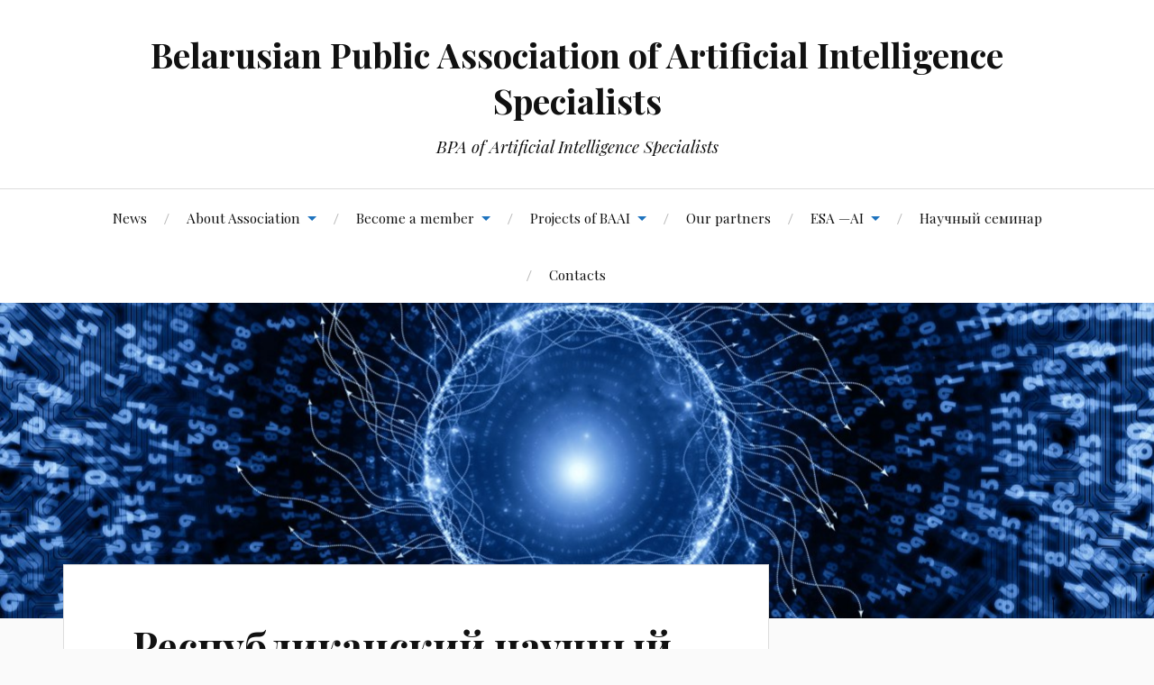

--- FILE ---
content_type: text/html; charset=UTF-8
request_url: http://baai.org.by/en/%D1%80%D0%B5%D1%81%D0%BF%D1%83%D0%B1%D0%BB%D0%B8%D0%BA%D0%B0%D0%BD%D1%81%D0%BA%D0%B8%D0%B9-%D0%BD%D0%B0%D1%83%D1%87%D0%BD%D1%8B%D0%B9-%D1%81%D0%B5%D0%BC%D0%B8%D0%BD%D0%B0%D1%80-3/
body_size: 9505
content:
<!DOCTYPE html>

<html class="no-js" lang="en-US">

	<head profile="http://gmpg.org/xfn/11">

		<meta http-equiv="Content-Type" content="text/html; charset=UTF-8" />
		<meta name="viewport" content="width=device-width, initial-scale=1.0, maximum-scale=1.0, user-scalable=no" >

		<title>Республиканский научный семинар &#8211; Belarusian Public Association of Artificial Intelligence Specialists</title>
<meta name='robots' content='max-image-preview:large' />
<script>document.documentElement.className = document.documentElement.className.replace("no-js","js");</script>
<link rel='dns-prefetch' href='//s.w.org' />
<link rel="alternate" type="application/rss+xml" title="Belarusian Public Association of Artificial Intelligence Specialists &raquo; Feed" href="http://baai.org.by/en/feed/" />
<link rel="alternate" type="application/rss+xml" title="Belarusian Public Association of Artificial Intelligence Specialists &raquo; Comments Feed" href="http://baai.org.by/en/comments/feed/" />
<link rel="alternate" type="application/rss+xml" title="Belarusian Public Association of Artificial Intelligence Specialists &raquo; Республиканский научный семинар Comments Feed" href="http://baai.org.by/en/%d1%80%d0%b5%d1%81%d0%bf%d1%83%d0%b1%d0%bb%d0%b8%d0%ba%d0%b0%d0%bd%d1%81%d0%ba%d0%b8%d0%b9-%d0%bd%d0%b0%d1%83%d1%87%d0%bd%d1%8b%d0%b9-%d1%81%d0%b5%d0%bc%d0%b8%d0%bd%d0%b0%d1%80-3/feed/" />
<script type="text/javascript">
window._wpemojiSettings = {"baseUrl":"https:\/\/s.w.org\/images\/core\/emoji\/13.1.0\/72x72\/","ext":".png","svgUrl":"https:\/\/s.w.org\/images\/core\/emoji\/13.1.0\/svg\/","svgExt":".svg","source":{"concatemoji":"http:\/\/baai.org.by\/wp-includes\/js\/wp-emoji-release.min.js?ver=5.9.12"}};
/*! This file is auto-generated */
!function(e,a,t){var n,r,o,i=a.createElement("canvas"),p=i.getContext&&i.getContext("2d");function s(e,t){var a=String.fromCharCode;p.clearRect(0,0,i.width,i.height),p.fillText(a.apply(this,e),0,0);e=i.toDataURL();return p.clearRect(0,0,i.width,i.height),p.fillText(a.apply(this,t),0,0),e===i.toDataURL()}function c(e){var t=a.createElement("script");t.src=e,t.defer=t.type="text/javascript",a.getElementsByTagName("head")[0].appendChild(t)}for(o=Array("flag","emoji"),t.supports={everything:!0,everythingExceptFlag:!0},r=0;r<o.length;r++)t.supports[o[r]]=function(e){if(!p||!p.fillText)return!1;switch(p.textBaseline="top",p.font="600 32px Arial",e){case"flag":return s([127987,65039,8205,9895,65039],[127987,65039,8203,9895,65039])?!1:!s([55356,56826,55356,56819],[55356,56826,8203,55356,56819])&&!s([55356,57332,56128,56423,56128,56418,56128,56421,56128,56430,56128,56423,56128,56447],[55356,57332,8203,56128,56423,8203,56128,56418,8203,56128,56421,8203,56128,56430,8203,56128,56423,8203,56128,56447]);case"emoji":return!s([10084,65039,8205,55357,56613],[10084,65039,8203,55357,56613])}return!1}(o[r]),t.supports.everything=t.supports.everything&&t.supports[o[r]],"flag"!==o[r]&&(t.supports.everythingExceptFlag=t.supports.everythingExceptFlag&&t.supports[o[r]]);t.supports.everythingExceptFlag=t.supports.everythingExceptFlag&&!t.supports.flag,t.DOMReady=!1,t.readyCallback=function(){t.DOMReady=!0},t.supports.everything||(n=function(){t.readyCallback()},a.addEventListener?(a.addEventListener("DOMContentLoaded",n,!1),e.addEventListener("load",n,!1)):(e.attachEvent("onload",n),a.attachEvent("onreadystatechange",function(){"complete"===a.readyState&&t.readyCallback()})),(n=t.source||{}).concatemoji?c(n.concatemoji):n.wpemoji&&n.twemoji&&(c(n.twemoji),c(n.wpemoji)))}(window,document,window._wpemojiSettings);
</script>
<style type="text/css">
img.wp-smiley,
img.emoji {
	display: inline !important;
	border: none !important;
	box-shadow: none !important;
	height: 1em !important;
	width: 1em !important;
	margin: 0 0.07em !important;
	vertical-align: -0.1em !important;
	background: none !important;
	padding: 0 !important;
}
</style>
	<link rel='stylesheet' id='wp-block-library-css'  href='http://baai.org.by/wp-includes/css/dist/block-library/style.min.css?ver=5.9.12' type='text/css' media='all' />
<style id='global-styles-inline-css' type='text/css'>
body{--wp--preset--color--black: #111;--wp--preset--color--cyan-bluish-gray: #abb8c3;--wp--preset--color--white: #fff;--wp--preset--color--pale-pink: #f78da7;--wp--preset--color--vivid-red: #cf2e2e;--wp--preset--color--luminous-vivid-orange: #ff6900;--wp--preset--color--luminous-vivid-amber: #fcb900;--wp--preset--color--light-green-cyan: #7bdcb5;--wp--preset--color--vivid-green-cyan: #00d084;--wp--preset--color--pale-cyan-blue: #8ed1fc;--wp--preset--color--vivid-cyan-blue: #0693e3;--wp--preset--color--vivid-purple: #9b51e0;--wp--preset--color--accent: #1e73be;--wp--preset--color--dark-gray: #333;--wp--preset--color--medium-gray: #555;--wp--preset--color--light-gray: #777;--wp--preset--gradient--vivid-cyan-blue-to-vivid-purple: linear-gradient(135deg,rgba(6,147,227,1) 0%,rgb(155,81,224) 100%);--wp--preset--gradient--light-green-cyan-to-vivid-green-cyan: linear-gradient(135deg,rgb(122,220,180) 0%,rgb(0,208,130) 100%);--wp--preset--gradient--luminous-vivid-amber-to-luminous-vivid-orange: linear-gradient(135deg,rgba(252,185,0,1) 0%,rgba(255,105,0,1) 100%);--wp--preset--gradient--luminous-vivid-orange-to-vivid-red: linear-gradient(135deg,rgba(255,105,0,1) 0%,rgb(207,46,46) 100%);--wp--preset--gradient--very-light-gray-to-cyan-bluish-gray: linear-gradient(135deg,rgb(238,238,238) 0%,rgb(169,184,195) 100%);--wp--preset--gradient--cool-to-warm-spectrum: linear-gradient(135deg,rgb(74,234,220) 0%,rgb(151,120,209) 20%,rgb(207,42,186) 40%,rgb(238,44,130) 60%,rgb(251,105,98) 80%,rgb(254,248,76) 100%);--wp--preset--gradient--blush-light-purple: linear-gradient(135deg,rgb(255,206,236) 0%,rgb(152,150,240) 100%);--wp--preset--gradient--blush-bordeaux: linear-gradient(135deg,rgb(254,205,165) 0%,rgb(254,45,45) 50%,rgb(107,0,62) 100%);--wp--preset--gradient--luminous-dusk: linear-gradient(135deg,rgb(255,203,112) 0%,rgb(199,81,192) 50%,rgb(65,88,208) 100%);--wp--preset--gradient--pale-ocean: linear-gradient(135deg,rgb(255,245,203) 0%,rgb(182,227,212) 50%,rgb(51,167,181) 100%);--wp--preset--gradient--electric-grass: linear-gradient(135deg,rgb(202,248,128) 0%,rgb(113,206,126) 100%);--wp--preset--gradient--midnight: linear-gradient(135deg,rgb(2,3,129) 0%,rgb(40,116,252) 100%);--wp--preset--duotone--dark-grayscale: url('#wp-duotone-dark-grayscale');--wp--preset--duotone--grayscale: url('#wp-duotone-grayscale');--wp--preset--duotone--purple-yellow: url('#wp-duotone-purple-yellow');--wp--preset--duotone--blue-red: url('#wp-duotone-blue-red');--wp--preset--duotone--midnight: url('#wp-duotone-midnight');--wp--preset--duotone--magenta-yellow: url('#wp-duotone-magenta-yellow');--wp--preset--duotone--purple-green: url('#wp-duotone-purple-green');--wp--preset--duotone--blue-orange: url('#wp-duotone-blue-orange');--wp--preset--font-size--small: 16px;--wp--preset--font-size--medium: 20px;--wp--preset--font-size--large: 24px;--wp--preset--font-size--x-large: 42px;--wp--preset--font-size--normal: 18px;--wp--preset--font-size--larger: 27px;}.has-black-color{color: var(--wp--preset--color--black) !important;}.has-cyan-bluish-gray-color{color: var(--wp--preset--color--cyan-bluish-gray) !important;}.has-white-color{color: var(--wp--preset--color--white) !important;}.has-pale-pink-color{color: var(--wp--preset--color--pale-pink) !important;}.has-vivid-red-color{color: var(--wp--preset--color--vivid-red) !important;}.has-luminous-vivid-orange-color{color: var(--wp--preset--color--luminous-vivid-orange) !important;}.has-luminous-vivid-amber-color{color: var(--wp--preset--color--luminous-vivid-amber) !important;}.has-light-green-cyan-color{color: var(--wp--preset--color--light-green-cyan) !important;}.has-vivid-green-cyan-color{color: var(--wp--preset--color--vivid-green-cyan) !important;}.has-pale-cyan-blue-color{color: var(--wp--preset--color--pale-cyan-blue) !important;}.has-vivid-cyan-blue-color{color: var(--wp--preset--color--vivid-cyan-blue) !important;}.has-vivid-purple-color{color: var(--wp--preset--color--vivid-purple) !important;}.has-black-background-color{background-color: var(--wp--preset--color--black) !important;}.has-cyan-bluish-gray-background-color{background-color: var(--wp--preset--color--cyan-bluish-gray) !important;}.has-white-background-color{background-color: var(--wp--preset--color--white) !important;}.has-pale-pink-background-color{background-color: var(--wp--preset--color--pale-pink) !important;}.has-vivid-red-background-color{background-color: var(--wp--preset--color--vivid-red) !important;}.has-luminous-vivid-orange-background-color{background-color: var(--wp--preset--color--luminous-vivid-orange) !important;}.has-luminous-vivid-amber-background-color{background-color: var(--wp--preset--color--luminous-vivid-amber) !important;}.has-light-green-cyan-background-color{background-color: var(--wp--preset--color--light-green-cyan) !important;}.has-vivid-green-cyan-background-color{background-color: var(--wp--preset--color--vivid-green-cyan) !important;}.has-pale-cyan-blue-background-color{background-color: var(--wp--preset--color--pale-cyan-blue) !important;}.has-vivid-cyan-blue-background-color{background-color: var(--wp--preset--color--vivid-cyan-blue) !important;}.has-vivid-purple-background-color{background-color: var(--wp--preset--color--vivid-purple) !important;}.has-black-border-color{border-color: var(--wp--preset--color--black) !important;}.has-cyan-bluish-gray-border-color{border-color: var(--wp--preset--color--cyan-bluish-gray) !important;}.has-white-border-color{border-color: var(--wp--preset--color--white) !important;}.has-pale-pink-border-color{border-color: var(--wp--preset--color--pale-pink) !important;}.has-vivid-red-border-color{border-color: var(--wp--preset--color--vivid-red) !important;}.has-luminous-vivid-orange-border-color{border-color: var(--wp--preset--color--luminous-vivid-orange) !important;}.has-luminous-vivid-amber-border-color{border-color: var(--wp--preset--color--luminous-vivid-amber) !important;}.has-light-green-cyan-border-color{border-color: var(--wp--preset--color--light-green-cyan) !important;}.has-vivid-green-cyan-border-color{border-color: var(--wp--preset--color--vivid-green-cyan) !important;}.has-pale-cyan-blue-border-color{border-color: var(--wp--preset--color--pale-cyan-blue) !important;}.has-vivid-cyan-blue-border-color{border-color: var(--wp--preset--color--vivid-cyan-blue) !important;}.has-vivid-purple-border-color{border-color: var(--wp--preset--color--vivid-purple) !important;}.has-vivid-cyan-blue-to-vivid-purple-gradient-background{background: var(--wp--preset--gradient--vivid-cyan-blue-to-vivid-purple) !important;}.has-light-green-cyan-to-vivid-green-cyan-gradient-background{background: var(--wp--preset--gradient--light-green-cyan-to-vivid-green-cyan) !important;}.has-luminous-vivid-amber-to-luminous-vivid-orange-gradient-background{background: var(--wp--preset--gradient--luminous-vivid-amber-to-luminous-vivid-orange) !important;}.has-luminous-vivid-orange-to-vivid-red-gradient-background{background: var(--wp--preset--gradient--luminous-vivid-orange-to-vivid-red) !important;}.has-very-light-gray-to-cyan-bluish-gray-gradient-background{background: var(--wp--preset--gradient--very-light-gray-to-cyan-bluish-gray) !important;}.has-cool-to-warm-spectrum-gradient-background{background: var(--wp--preset--gradient--cool-to-warm-spectrum) !important;}.has-blush-light-purple-gradient-background{background: var(--wp--preset--gradient--blush-light-purple) !important;}.has-blush-bordeaux-gradient-background{background: var(--wp--preset--gradient--blush-bordeaux) !important;}.has-luminous-dusk-gradient-background{background: var(--wp--preset--gradient--luminous-dusk) !important;}.has-pale-ocean-gradient-background{background: var(--wp--preset--gradient--pale-ocean) !important;}.has-electric-grass-gradient-background{background: var(--wp--preset--gradient--electric-grass) !important;}.has-midnight-gradient-background{background: var(--wp--preset--gradient--midnight) !important;}.has-small-font-size{font-size: var(--wp--preset--font-size--small) !important;}.has-medium-font-size{font-size: var(--wp--preset--font-size--medium) !important;}.has-large-font-size{font-size: var(--wp--preset--font-size--large) !important;}.has-x-large-font-size{font-size: var(--wp--preset--font-size--x-large) !important;}
</style>
<link rel='stylesheet' id='contact-form-7-css'  href='http://baai.org.by/wp-content/plugins/contact-form-7/includes/css/styles.css?ver=5.5.6' type='text/css' media='all' />
<link rel='stylesheet' id='pdfprnt_frontend-css'  href='http://baai.org.by/wp-content/plugins/pdf-print/css/frontend.css?ver=2.3.0' type='text/css' media='all' />
<link rel='stylesheet' id='lovecraft_googlefonts-css'  href='//fonts.googleapis.com/css?family=Lato%3A400%2C700%2C900%7CPlayfair+Display%3A400%2C700%2C400italic&#038;ver=5.9.12' type='text/css' media='all' />
<link rel='stylesheet' id='lovecraft_genericons-css'  href='http://baai.org.by/wp-content/themes/lovecraft/assets/css/genericons.min.css?ver=5.9.12' type='text/css' media='all' />
<link rel='stylesheet' id='lovecraft_style-css'  href='http://baai.org.by/wp-content/themes/lovecraft/style.css?ver=2.0.1' type='text/css' media='all' />
<link rel='stylesheet' id='wpglobus-css'  href='http://baai.org.by/wp-content/plugins/wpglobus/includes/css/wpglobus.css?ver=3.0.1' type='text/css' media='all' />
<script type='text/javascript' src='http://baai.org.by/wp-includes/js/jquery/jquery.min.js?ver=3.6.0' id='jquery-core-js'></script>
<script type='text/javascript' src='http://baai.org.by/wp-includes/js/jquery/jquery-migrate.min.js?ver=3.3.2' id='jquery-migrate-js'></script>
<script type='text/javascript' src='http://baai.org.by/wp-content/themes/lovecraft/assets/js/doubletaptogo.min.js?ver=1' id='lovecraft_doubletap-js'></script>
<script type='text/javascript' id='utils-js-extra'>
/* <![CDATA[ */
var userSettings = {"url":"\/","uid":"0","time":"1769123557","secure":""};
/* ]]> */
</script>
<script type='text/javascript' src='http://baai.org.by/wp-includes/js/utils.min.js?ver=5.9.12' id='utils-js'></script>
<link rel="https://api.w.org/" href="http://baai.org.by/en/wp-json/" /><link rel="alternate" type="application/json" href="http://baai.org.by/en/wp-json/wp/v2/posts/2386" /><link rel="EditURI" type="application/rsd+xml" title="RSD" href="http://baai.org.by/xmlrpc.php?rsd" />
<link rel="wlwmanifest" type="application/wlwmanifest+xml" href="http://baai.org.by/wp-includes/wlwmanifest.xml" /> 
<meta name="generator" content="WordPress 5.9.12" />
<link rel="canonical" href="http://baai.org.by/en/%d1%80%d0%b5%d1%81%d0%bf%d1%83%d0%b1%d0%bb%d0%b8%d0%ba%d0%b0%d0%bd%d1%81%d0%ba%d0%b8%d0%b9-%d0%bd%d0%b0%d1%83%d1%87%d0%bd%d1%8b%d0%b9-%d1%81%d0%b5%d0%bc%d0%b8%d0%bd%d0%b0%d1%80-3/" />
<link rel='shortlink' href='http://baai.org.by/en/?p=2386' />
<link rel="alternate" type="application/json+oembed" href="http://baai.org.by/en/wp-json/oembed/1.0/embed?url=http%3A%2F%2Fbaai.org.by%2Fen%2F%25d1%2580%25d0%25b5%25d1%2581%25d0%25bf%25d1%2583%25d0%25b1%25d0%25bb%25d0%25b8%25d0%25ba%25d0%25b0%25d0%25bd%25d1%2581%25d0%25ba%25d0%25b8%25d0%25b9-%25d0%25bd%25d0%25b0%25d1%2583%25d1%2587%25d0%25bd%25d1%258b%25d0%25b9-%25d1%2581%25d0%25b5%25d0%25bc%25d0%25b8%25d0%25bd%25d0%25b0%25d1%2580-3%2F" />
<link rel="alternate" type="text/xml+oembed" href="http://baai.org.by/en/wp-json/oembed/1.0/embed?url=http%3A%2F%2Fbaai.org.by%2Fen%2F%25d1%2580%25d0%25b5%25d1%2581%25d0%25bf%25d1%2583%25d0%25b1%25d0%25bb%25d0%25b8%25d0%25ba%25d0%25b0%25d0%25bd%25d1%2581%25d0%25ba%25d0%25b8%25d0%25b9-%25d0%25bd%25d0%25b0%25d1%2583%25d1%2587%25d0%25bd%25d1%258b%25d0%25b9-%25d1%2581%25d0%25b5%25d0%25bc%25d0%25b8%25d0%25bd%25d0%25b0%25d1%2580-3%2F&#038;format=xml" />
<!-- Global site tag (gtag.js) - Google Analytics -->
<script async src="https://www.googletagmanager.com/gtag/js?id=UA-98695981-2"></script>
<script>
  window.dataLayer = window.dataLayer || [];
  function gtag(){dataLayer.push(arguments);}
  gtag('js', new Date());

  gtag('config', 'UA-98695981-2');
</script><!-- Customizer CSS --><style type="text/css">a { color:#1e73be; }.blog-title a:hover { color:#1e73be; }.main-menu li:hover > a, .main-menu li.focus > a { color:#1e73be; }.main-menu > .menu-item-has-children > a:after { border-top-color:#1e73be; }blockquote:after { color:#1e73be; }button:hover, .button:hover, .faux-button:hover, .wp-block-button__link:hover, :root .wp-block-file__button:hover, input[type="button"]:hover, input[type="reset"]:hover, input[type="submit"]:hover { background-color:#1e73be; }.is-style-outline .wp-block-button__link:hover, .wp-block-button__link.is-style-outline:hover { color:#1e73be; }:root .has-accent-color { color:#1e73be; }:root .has-accent-background-color { background-color:#1e73be; }.post-tags a:hover { background-color:#1e73be; }.post-tags a:hover:before { border-right-color:#1e73be; }.post-content .page-links a:hover { background-color:#1e73be; }.post-navigation h4 a:hover { color:#1e73be; }.comments-title-link a { color:#1e73be; }.comments .pingbacks li a:hover { color:#1e73be; }.comment-header h4 a:hover { color:#1e73be; }.bypostauthor .comment-author-icon { background-color:#1e73be; }.form-submit #submit:hover { background-color:#1e73be; }.comments-nav a:hover { color:#1e73be; }.pingbacks-title { border-bottom-color:#1e73be; }.archive-navigation a:hover { color:#1e73be; }.widget-title { border-bottom-color:#1e73be; }.widget-content .textwidget a:hover { color:#1e73be; }.widget_archive li a:hover { color:#1e73be; }.widget_categories li a:hover { color:#1e73be; }.widget_meta li a:hover { color:#1e73be; }.widget_nav_menu li a:hover { color:#1e73be; }.widget_rss .widget-content ul a.rsswidget:hover { color:#1e73be; }#wp-calendar thead th { color:#1e73be; }#wp-calendar tfoot a:hover { color:#1e73be; }.widget .tagcloud a:hover { background-color:#1e73be; }.widget .tagcloud a:hover:before { border-right-color:#1e73be; }.footer .widget .tagcloud a:hover { background-color:#1e73be; }.footer .widget .tagcloud a:hover:before { border-right-color:#1e73be; }.credits .sep { color:#1e73be; }.credits a:hover { color:#1e73be; }.nav-toggle.active .bar { background-color:#1e73be; }.search-toggle.active .genericon { color:#1e73be; }.mobile-menu .current-menu-item:before { color:#1e73be; }.mobile-menu .current_page_item:before { color:#1e73be; }</style><!--/Customizer CSS-->			<style media="screen">
				.wpglobus_flag_ru{background-image:url(http://baai.org.by/wp-content/plugins/wpglobus/flags/ru.png)}
.wpglobus_flag_en{background-image:url(http://baai.org.by/wp-content/plugins/wpglobus/flags/us.png)}
.wpglobus_flag_by{background-image:url(http://baai.org.by/wp-content/plugins/wpglobus/flags/by.png)}
			</style>
			<link rel="alternate" hreflang="ru-RU" href="http://baai.org.by/%D1%80%D0%B5%D1%81%D0%BF%D1%83%D0%B1%D0%BB%D0%B8%D0%BA%D0%B0%D0%BD%D1%81%D0%BA%D0%B8%D0%B9-%D0%BD%D0%B0%D1%83%D1%87%D0%BD%D1%8B%D0%B9-%D1%81%D0%B5%D0%BC%D0%B8%D0%BD%D0%B0%D1%80-3/" /><link rel="alternate" hreflang="en-US" href="http://baai.org.by/en/%D1%80%D0%B5%D1%81%D0%BF%D1%83%D0%B1%D0%BB%D0%B8%D0%BA%D0%B0%D0%BD%D1%81%D0%BA%D0%B8%D0%B9-%D0%BD%D0%B0%D1%83%D1%87%D0%BD%D1%8B%D0%B9-%D1%81%D0%B5%D0%BC%D0%B8%D0%BD%D0%B0%D1%80-3/" /><link rel="alternate" hreflang="be-BY" href="http://baai.org.by/by/%D1%80%D0%B5%D1%81%D0%BF%D1%83%D0%B1%D0%BB%D0%B8%D0%BA%D0%B0%D0%BD%D1%81%D0%BA%D0%B8%D0%B9-%D0%BD%D0%B0%D1%83%D1%87%D0%BD%D1%8B%D0%B9-%D1%81%D0%B5%D0%BC%D0%B8%D0%BD%D0%B0%D1%80-3/" /><link rel="icon" href="http://baai.org.by/wp-content/uploads/2018/10/cropped-BAAI-32x32.png" sizes="32x32" />
<link rel="icon" href="http://baai.org.by/wp-content/uploads/2018/10/cropped-BAAI-192x192.png" sizes="192x192" />
<link rel="apple-touch-icon" href="http://baai.org.by/wp-content/uploads/2018/10/cropped-BAAI-180x180.png" />
<meta name="msapplication-TileImage" content="http://baai.org.by/wp-content/uploads/2018/10/cropped-BAAI-270x270.png" />
		<style type="text/css" id="wp-custom-css">
			.site-info {
    visibility: hidden;
}

.site-info:before {
    visibility: visible;
    content: "the-melted-marshmallow-2016-all-rights-reserved";
    display: block;
}		</style>
		
	</head>

	<body class="post-template-default single single-post postid-2386 single-format-standard">

		<svg xmlns="http://www.w3.org/2000/svg" viewBox="0 0 0 0" width="0" height="0" focusable="false" role="none" style="visibility: hidden; position: absolute; left: -9999px; overflow: hidden;" ><defs><filter id="wp-duotone-dark-grayscale"><feColorMatrix color-interpolation-filters="sRGB" type="matrix" values=" .299 .587 .114 0 0 .299 .587 .114 0 0 .299 .587 .114 0 0 .299 .587 .114 0 0 " /><feComponentTransfer color-interpolation-filters="sRGB" ><feFuncR type="table" tableValues="0 0.49803921568627" /><feFuncG type="table" tableValues="0 0.49803921568627" /><feFuncB type="table" tableValues="0 0.49803921568627" /><feFuncA type="table" tableValues="1 1" /></feComponentTransfer><feComposite in2="SourceGraphic" operator="in" /></filter></defs></svg><svg xmlns="http://www.w3.org/2000/svg" viewBox="0 0 0 0" width="0" height="0" focusable="false" role="none" style="visibility: hidden; position: absolute; left: -9999px; overflow: hidden;" ><defs><filter id="wp-duotone-grayscale"><feColorMatrix color-interpolation-filters="sRGB" type="matrix" values=" .299 .587 .114 0 0 .299 .587 .114 0 0 .299 .587 .114 0 0 .299 .587 .114 0 0 " /><feComponentTransfer color-interpolation-filters="sRGB" ><feFuncR type="table" tableValues="0 1" /><feFuncG type="table" tableValues="0 1" /><feFuncB type="table" tableValues="0 1" /><feFuncA type="table" tableValues="1 1" /></feComponentTransfer><feComposite in2="SourceGraphic" operator="in" /></filter></defs></svg><svg xmlns="http://www.w3.org/2000/svg" viewBox="0 0 0 0" width="0" height="0" focusable="false" role="none" style="visibility: hidden; position: absolute; left: -9999px; overflow: hidden;" ><defs><filter id="wp-duotone-purple-yellow"><feColorMatrix color-interpolation-filters="sRGB" type="matrix" values=" .299 .587 .114 0 0 .299 .587 .114 0 0 .299 .587 .114 0 0 .299 .587 .114 0 0 " /><feComponentTransfer color-interpolation-filters="sRGB" ><feFuncR type="table" tableValues="0.54901960784314 0.98823529411765" /><feFuncG type="table" tableValues="0 1" /><feFuncB type="table" tableValues="0.71764705882353 0.25490196078431" /><feFuncA type="table" tableValues="1 1" /></feComponentTransfer><feComposite in2="SourceGraphic" operator="in" /></filter></defs></svg><svg xmlns="http://www.w3.org/2000/svg" viewBox="0 0 0 0" width="0" height="0" focusable="false" role="none" style="visibility: hidden; position: absolute; left: -9999px; overflow: hidden;" ><defs><filter id="wp-duotone-blue-red"><feColorMatrix color-interpolation-filters="sRGB" type="matrix" values=" .299 .587 .114 0 0 .299 .587 .114 0 0 .299 .587 .114 0 0 .299 .587 .114 0 0 " /><feComponentTransfer color-interpolation-filters="sRGB" ><feFuncR type="table" tableValues="0 1" /><feFuncG type="table" tableValues="0 0.27843137254902" /><feFuncB type="table" tableValues="0.5921568627451 0.27843137254902" /><feFuncA type="table" tableValues="1 1" /></feComponentTransfer><feComposite in2="SourceGraphic" operator="in" /></filter></defs></svg><svg xmlns="http://www.w3.org/2000/svg" viewBox="0 0 0 0" width="0" height="0" focusable="false" role="none" style="visibility: hidden; position: absolute; left: -9999px; overflow: hidden;" ><defs><filter id="wp-duotone-midnight"><feColorMatrix color-interpolation-filters="sRGB" type="matrix" values=" .299 .587 .114 0 0 .299 .587 .114 0 0 .299 .587 .114 0 0 .299 .587 .114 0 0 " /><feComponentTransfer color-interpolation-filters="sRGB" ><feFuncR type="table" tableValues="0 0" /><feFuncG type="table" tableValues="0 0.64705882352941" /><feFuncB type="table" tableValues="0 1" /><feFuncA type="table" tableValues="1 1" /></feComponentTransfer><feComposite in2="SourceGraphic" operator="in" /></filter></defs></svg><svg xmlns="http://www.w3.org/2000/svg" viewBox="0 0 0 0" width="0" height="0" focusable="false" role="none" style="visibility: hidden; position: absolute; left: -9999px; overflow: hidden;" ><defs><filter id="wp-duotone-magenta-yellow"><feColorMatrix color-interpolation-filters="sRGB" type="matrix" values=" .299 .587 .114 0 0 .299 .587 .114 0 0 .299 .587 .114 0 0 .299 .587 .114 0 0 " /><feComponentTransfer color-interpolation-filters="sRGB" ><feFuncR type="table" tableValues="0.78039215686275 1" /><feFuncG type="table" tableValues="0 0.94901960784314" /><feFuncB type="table" tableValues="0.35294117647059 0.47058823529412" /><feFuncA type="table" tableValues="1 1" /></feComponentTransfer><feComposite in2="SourceGraphic" operator="in" /></filter></defs></svg><svg xmlns="http://www.w3.org/2000/svg" viewBox="0 0 0 0" width="0" height="0" focusable="false" role="none" style="visibility: hidden; position: absolute; left: -9999px; overflow: hidden;" ><defs><filter id="wp-duotone-purple-green"><feColorMatrix color-interpolation-filters="sRGB" type="matrix" values=" .299 .587 .114 0 0 .299 .587 .114 0 0 .299 .587 .114 0 0 .299 .587 .114 0 0 " /><feComponentTransfer color-interpolation-filters="sRGB" ><feFuncR type="table" tableValues="0.65098039215686 0.40392156862745" /><feFuncG type="table" tableValues="0 1" /><feFuncB type="table" tableValues="0.44705882352941 0.4" /><feFuncA type="table" tableValues="1 1" /></feComponentTransfer><feComposite in2="SourceGraphic" operator="in" /></filter></defs></svg><svg xmlns="http://www.w3.org/2000/svg" viewBox="0 0 0 0" width="0" height="0" focusable="false" role="none" style="visibility: hidden; position: absolute; left: -9999px; overflow: hidden;" ><defs><filter id="wp-duotone-blue-orange"><feColorMatrix color-interpolation-filters="sRGB" type="matrix" values=" .299 .587 .114 0 0 .299 .587 .114 0 0 .299 .587 .114 0 0 .299 .587 .114 0 0 " /><feComponentTransfer color-interpolation-filters="sRGB" ><feFuncR type="table" tableValues="0.098039215686275 1" /><feFuncG type="table" tableValues="0 0.66274509803922" /><feFuncB type="table" tableValues="0.84705882352941 0.41960784313725" /><feFuncA type="table" tableValues="1 1" /></feComponentTransfer><feComposite in2="SourceGraphic" operator="in" /></filter></defs></svg>
		<a class="skip-link button" href="#site-content">Skip to the content</a>

		<header class="header-wrapper">

			<div class="header section bg-white small-padding">

				<div class="section-inner group">

					
						<div class="blog-title">
							<a href="http://baai.org.by/en" rel="home">Belarusian Public Association of Artificial Intelligence Specialists</a>
						</div>
					
													<h4 class="blog-tagline">BPA of Artificial Intelligence Specialists</h4>
											
					
				</div><!-- .section-inner -->

			</div><!-- .header -->

			<div class="toggles group">

				<button type="button" class="nav-toggle toggle">
					<div class="bar"></div>
					<div class="bar"></div>
					<div class="bar"></div>
					<span class="screen-reader-text">Toggle the mobile menu</span>
				</button>

				<button type="button" class="search-toggle toggle">
					<div class="genericon genericon-search"></div>
					<span class="screen-reader-text">Toggle the search field</span>
				</button>

			</div><!-- .toggles -->

		</header><!-- .header-wrapper -->

		<div class="navigation bg-white no-padding">

			<div class="section-inner group">

				<ul class="mobile-menu">

					<li id="menu-item-13" class="menu-item menu-item-type-custom menu-item-object-custom menu-item-13"><a href="http://baai.org.by/en">News</a></li>
<li id="menu-item-27" class="menu-item menu-item-type-post_type menu-item-object-page menu-item-has-children menu-item-27"><a href="http://baai.org.by/en/%d0%9e%d0%b1-%d0%be%d0%b1%d1%8a%d0%b5%d0%b4%d0%b8%d0%bd%d0%b5%d0%bd%d0%b8%d0%b8/">About Association</a>
<ul class="sub-menu">
	<li id="menu-item-159" class="menu-item menu-item-type-post_type menu-item-object-page menu-item-home menu-item-has-children menu-item-159"><a href="http://baai.org.by/en/%d0%9e%d0%b1-%d0%be%d0%b1%d1%8a%d0%b5%d0%b4%d0%b8%d0%bd%d0%b5%d0%bd%d0%b8%d0%b8/documents/">Documents</a>
	<ul class="sub-menu">
		<li id="menu-item-69" class="menu-item menu-item-type-post_type menu-item-object-page menu-item-69"><a href="http://baai.org.by/en/%d1%81%d0%b2%d0%b8%d0%b4%d0%b5%d1%82%d0%b5%d0%bb%d1%8c%d1%81%d1%82%d0%b2%d0%be-%d0%be-%d1%80%d0%b5%d0%b3%d0%b8%d1%81%d1%82%d1%80%d0%b0%d1%86%d0%b8%d0%b8/">Certificate of registration</a></li>
		<li id="menu-item-29" class="menu-item menu-item-type-post_type menu-item-object-page menu-item-29"><a href="http://baai.org.by/en/%d0%a3%d1%81%d1%82%d0%b0%d0%b2/">Statute</a></li>
		<li id="menu-item-2354" class="menu-item menu-item-type-post_type menu-item-object-page menu-item-2354"><a href="http://baai.org.by/en/%d1%81%d0%b2%d0%b5%d0%b4%d0%b5%d0%bd%d0%b8%d1%8f-%d0%be-%d0%b4%d0%b5%d1%8f%d1%82%d0%b5%d0%bb%d1%8c%d0%bd%d0%be%d1%81%d1%82%d0%b8-%d0%b1%d0%be%d0%b8%d0%b8/">Сведения о деятельности БОИИ</a></li>
	</ul>
</li>
	<li id="menu-item-28" class="menu-item menu-item-type-post_type menu-item-object-page menu-item-28"><a href="http://baai.org.by/en/%d0%9e%d0%b1-%d0%be%d0%b1%d1%8a%d0%b5%d0%b4%d0%b8%d0%bd%d0%b5%d0%bd%d0%b8%d0%b8/history/">History</a></li>
	<li id="menu-item-30" class="menu-item menu-item-type-post_type menu-item-object-page menu-item-30"><a href="http://baai.org.by/en/targets-and-goals/">Goals and objectives</a></li>
	<li id="menu-item-31" class="menu-item menu-item-type-post_type menu-item-object-page menu-item-31"><a href="http://baai.org.by/en/%d0%9e%d0%b1-%d0%be%d0%b1%d1%8a%d0%b5%d0%b4%d0%b8%d0%bd%d0%b5%d0%bd%d0%b8%d0%b8/board-members/">Board</a></li>
	<li id="menu-item-103" class="menu-item menu-item-type-post_type menu-item-object-page menu-item-103"><a href="http://baai.org.by/en/%d0%9e%d0%b1-%d0%be%d0%b1%d1%8a%d0%b5%d0%b4%d0%b8%d0%bd%d0%b5%d0%bd%d0%b8%d0%b8/work-plan-association/">Work plan association</a></li>
</ul>
</li>
<li id="menu-item-106" class="menu-item menu-item-type-post_type menu-item-object-page menu-item-has-children menu-item-106"><a href="http://baai.org.by/en/%d0%bf%d1%80%d0%b8%d0%b5%d0%bc-%d0%b2-%d1%87%d0%bb%d0%b5%d0%bd%d1%8b-%d0%be%d0%b1%d1%8a%d0%b5%d0%b4%d0%b8%d0%bd%d0%b5%d0%bd%d0%b8%d1%8f/">Become a member</a>
<ul class="sub-menu">
	<li id="menu-item-112" class="menu-item menu-item-type-post_type menu-item-object-page menu-item-112"><a href="http://baai.org.by/en/%d0%bf%d1%80%d0%b8%d0%b5%d0%bc-%d0%b2-%d1%87%d0%bb%d0%b5%d0%bd%d1%8b-%d0%be%d0%b1%d1%8a%d0%b5%d0%b4%d0%b8%d0%bd%d0%b5%d0%bd%d0%b8%d1%8f/membership-application/">Membership application</a></li>
</ul>
</li>
<li id="menu-item-104" class="menu-item menu-item-type-post_type menu-item-object-page menu-item-has-children menu-item-104"><a href="http://baai.org.by/en/baai-projects/">Projects of BAAI</a>
<ul class="sub-menu">
	<li id="menu-item-1469" class="menu-item menu-item-type-post_type menu-item-object-page menu-item-1469"><a href="http://baai.org.by/en/baai-projects/%d1%8d%d0%ba%d0%be%d1%81%d0%b8%d1%81%d1%82%d0%b5%d0%bc%d0%b0-ostis/">1. Ecosystem OSTIS</a></li>
	<li id="menu-item-1472" class="menu-item menu-item-type-post_type menu-item-object-page menu-item-1472"><a href="http://baai.org.by/en/baai-projects/%d0%bc%d0%b5%d1%82%d0%b0%d1%81%d0%b8%d1%81%d1%82%d0%b5%d0%bc%d0%b0-ims-ostis/">2. Metasystem IMS.ostis</a></li>
	<li id="menu-item-1473" class="menu-item menu-item-type-post_type menu-item-object-page menu-item-1473"><a href="http://baai.org.by/en/baai-projects/a-family-of-different-options-for-the-implementation/">3. A family of different options for the implementation of a universal interpreter of semantic models of intelligent systems</a></li>
	<li id="menu-item-1474" class="menu-item menu-item-type-post_type menu-item-object-page menu-item-1474"><a href="http://baai.org.by/en/baai-projects/set-of-compatible-design-tools/">4. A set of compatible design tools for intelligent systems</a></li>
	<li id="menu-item-1494" class="menu-item menu-item-type-post_type menu-item-object-page menu-item-1494"><a href="http://baai.org.by/en/baai-projects/family-of-compatible-intelligent-reference/">5. A family of compatible intelligent reference, training and help systems</a></li>
	<li id="menu-item-1470" class="menu-item menu-item-type-post_type menu-item-object-page menu-item-1470"><a href="http://baai.org.by/en/baai-projects/family-of-compatible-intelligent-corporate/">6. Family of compatible intelligent corporate situational management systems</a></li>
	<li id="menu-item-1769" class="menu-item menu-item-type-post_type menu-item-object-page menu-item-1769"><a href="http://baai.org.by/en/baai-projects/prospective-directions-of-application/">7. Prospective directions of application of OSTIS Technology</a></li>
</ul>
</li>
<li id="menu-item-53" class="menu-item menu-item-type-post_type menu-item-object-page menu-item-53"><a href="http://baai.org.by/en/%d0%a0%d0%b5%d1%81%d1%83%d1%80%d1%81%d1%8b/">Our partners</a></li>
<li id="menu-item-2063" class="menu-item menu-item-type-post_type menu-item-object-page menu-item-has-children menu-item-2063"><a href="http://baai.org.by/en/esa-ai/">ESA —AI</a>
<ul class="sub-menu">
	<li id="menu-item-2076" class="menu-item menu-item-type-post_type menu-item-object-page menu-item-2076"><a href="http://baai.org.by/en/esa-ai/general-provisions/">General Provisions</a></li>
	<li id="menu-item-2061" class="menu-item menu-item-type-post_type menu-item-object-page menu-item-2061"><a href="http://baai.org.by/en/esa-ai/objectives-of-the-esa/">Tasks ESA —AI</a></li>
	<li id="menu-item-2075" class="menu-item menu-item-type-post_type menu-item-object-page menu-item-2075"><a href="http://baai.org.by/en/esa-ai/functions-and-directions-of-activity-esa-ai/">Functions and directions of activity ESA —AI</a></li>
	<li id="menu-item-2084" class="menu-item menu-item-type-post_type menu-item-object-page menu-item-2084"><a href="http://baai.org.by/en/esa-ai/membership-in-esa-ai/">Membership in ESA —AI</a></li>
	<li id="menu-item-2083" class="menu-item menu-item-type-post_type menu-item-object-page menu-item-2083"><a href="http://baai.org.by/en/esa-ai/work-organization-esa-ai/">Work organization ESA —AI</a></li>
</ul>
</li>
<li id="menu-item-2367" class="menu-item menu-item-type-post_type menu-item-object-page menu-item-2367"><a href="http://baai.org.by/en/%d0%bd%d0%b0%d1%83%d1%87%d0%bd%d1%8b%d0%b9-%d1%81%d0%b5%d0%bc%d0%b8%d0%bd%d0%b0%d1%80/">Научный семинар</a></li>
<li id="menu-item-2095" class="menu-item menu-item-type-post_type menu-item-object-page menu-item-2095"><a href="http://baai.org.by/en/%d0%9a%d0%be%d0%bd%d1%82%d0%b0%d0%ba%d1%82%d1%8b/">Contacts</a></li>

				</ul>

				<div class="mobile-search">
					
<form method="get" class="search-form" id="search-form-6972aee555aa1" action="http://baai.org.by/en/">
	<input type="search" class="search-field" placeholder="Search form" name="s" id="s-6972aee555aa5" />
	<button type="submit" class="search-button"><div class="genericon genericon-search"></div><span class="screen-reader-text">Search</span></button>
</form>
				</div><!-- .mobile-search -->

				<ul class="main-menu">

					<li class="menu-item menu-item-type-custom menu-item-object-custom menu-item-13"><a href="http://baai.org.by/en">News</a></li>
<li class="menu-item menu-item-type-post_type menu-item-object-page menu-item-has-children menu-item-27"><a href="http://baai.org.by/en/%d0%9e%d0%b1-%d0%be%d0%b1%d1%8a%d0%b5%d0%b4%d0%b8%d0%bd%d0%b5%d0%bd%d0%b8%d0%b8/">About Association</a>
<ul class="sub-menu">
	<li class="menu-item menu-item-type-post_type menu-item-object-page menu-item-home menu-item-has-children menu-item-159"><a href="http://baai.org.by/en/%d0%9e%d0%b1-%d0%be%d0%b1%d1%8a%d0%b5%d0%b4%d0%b8%d0%bd%d0%b5%d0%bd%d0%b8%d0%b8/documents/">Documents</a>
	<ul class="sub-menu">
		<li class="menu-item menu-item-type-post_type menu-item-object-page menu-item-69"><a href="http://baai.org.by/en/%d1%81%d0%b2%d0%b8%d0%b4%d0%b5%d1%82%d0%b5%d0%bb%d1%8c%d1%81%d1%82%d0%b2%d0%be-%d0%be-%d1%80%d0%b5%d0%b3%d0%b8%d1%81%d1%82%d1%80%d0%b0%d1%86%d0%b8%d0%b8/">Certificate of registration</a></li>
		<li class="menu-item menu-item-type-post_type menu-item-object-page menu-item-29"><a href="http://baai.org.by/en/%d0%a3%d1%81%d1%82%d0%b0%d0%b2/">Statute</a></li>
		<li class="menu-item menu-item-type-post_type menu-item-object-page menu-item-2354"><a href="http://baai.org.by/en/%d1%81%d0%b2%d0%b5%d0%b4%d0%b5%d0%bd%d0%b8%d1%8f-%d0%be-%d0%b4%d0%b5%d1%8f%d1%82%d0%b5%d0%bb%d1%8c%d0%bd%d0%be%d1%81%d1%82%d0%b8-%d0%b1%d0%be%d0%b8%d0%b8/">Сведения о деятельности БОИИ</a></li>
	</ul>
</li>
	<li class="menu-item menu-item-type-post_type menu-item-object-page menu-item-28"><a href="http://baai.org.by/en/%d0%9e%d0%b1-%d0%be%d0%b1%d1%8a%d0%b5%d0%b4%d0%b8%d0%bd%d0%b5%d0%bd%d0%b8%d0%b8/history/">History</a></li>
	<li class="menu-item menu-item-type-post_type menu-item-object-page menu-item-30"><a href="http://baai.org.by/en/targets-and-goals/">Goals and objectives</a></li>
	<li class="menu-item menu-item-type-post_type menu-item-object-page menu-item-31"><a href="http://baai.org.by/en/%d0%9e%d0%b1-%d0%be%d0%b1%d1%8a%d0%b5%d0%b4%d0%b8%d0%bd%d0%b5%d0%bd%d0%b8%d0%b8/board-members/">Board</a></li>
	<li class="menu-item menu-item-type-post_type menu-item-object-page menu-item-103"><a href="http://baai.org.by/en/%d0%9e%d0%b1-%d0%be%d0%b1%d1%8a%d0%b5%d0%b4%d0%b8%d0%bd%d0%b5%d0%bd%d0%b8%d0%b8/work-plan-association/">Work plan association</a></li>
</ul>
</li>
<li class="menu-item menu-item-type-post_type menu-item-object-page menu-item-has-children menu-item-106"><a href="http://baai.org.by/en/%d0%bf%d1%80%d0%b8%d0%b5%d0%bc-%d0%b2-%d1%87%d0%bb%d0%b5%d0%bd%d1%8b-%d0%be%d0%b1%d1%8a%d0%b5%d0%b4%d0%b8%d0%bd%d0%b5%d0%bd%d0%b8%d1%8f/">Become a member</a>
<ul class="sub-menu">
	<li class="menu-item menu-item-type-post_type menu-item-object-page menu-item-112"><a href="http://baai.org.by/en/%d0%bf%d1%80%d0%b8%d0%b5%d0%bc-%d0%b2-%d1%87%d0%bb%d0%b5%d0%bd%d1%8b-%d0%be%d0%b1%d1%8a%d0%b5%d0%b4%d0%b8%d0%bd%d0%b5%d0%bd%d0%b8%d1%8f/membership-application/">Membership application</a></li>
</ul>
</li>
<li class="menu-item menu-item-type-post_type menu-item-object-page menu-item-has-children menu-item-104"><a href="http://baai.org.by/en/baai-projects/">Projects of BAAI</a>
<ul class="sub-menu">
	<li class="menu-item menu-item-type-post_type menu-item-object-page menu-item-1469"><a href="http://baai.org.by/en/baai-projects/%d1%8d%d0%ba%d0%be%d1%81%d0%b8%d1%81%d1%82%d0%b5%d0%bc%d0%b0-ostis/">1. Ecosystem OSTIS</a></li>
	<li class="menu-item menu-item-type-post_type menu-item-object-page menu-item-1472"><a href="http://baai.org.by/en/baai-projects/%d0%bc%d0%b5%d1%82%d0%b0%d1%81%d0%b8%d1%81%d1%82%d0%b5%d0%bc%d0%b0-ims-ostis/">2. Metasystem IMS.ostis</a></li>
	<li class="menu-item menu-item-type-post_type menu-item-object-page menu-item-1473"><a href="http://baai.org.by/en/baai-projects/a-family-of-different-options-for-the-implementation/">3. A family of different options for the implementation of a universal interpreter of semantic models of intelligent systems</a></li>
	<li class="menu-item menu-item-type-post_type menu-item-object-page menu-item-1474"><a href="http://baai.org.by/en/baai-projects/set-of-compatible-design-tools/">4. A set of compatible design tools for intelligent systems</a></li>
	<li class="menu-item menu-item-type-post_type menu-item-object-page menu-item-1494"><a href="http://baai.org.by/en/baai-projects/family-of-compatible-intelligent-reference/">5. A family of compatible intelligent reference, training and help systems</a></li>
	<li class="menu-item menu-item-type-post_type menu-item-object-page menu-item-1470"><a href="http://baai.org.by/en/baai-projects/family-of-compatible-intelligent-corporate/">6. Family of compatible intelligent corporate situational management systems</a></li>
	<li class="menu-item menu-item-type-post_type menu-item-object-page menu-item-1769"><a href="http://baai.org.by/en/baai-projects/prospective-directions-of-application/">7. Prospective directions of application of OSTIS Technology</a></li>
</ul>
</li>
<li class="menu-item menu-item-type-post_type menu-item-object-page menu-item-53"><a href="http://baai.org.by/en/%d0%a0%d0%b5%d1%81%d1%83%d1%80%d1%81%d1%8b/">Our partners</a></li>
<li class="menu-item menu-item-type-post_type menu-item-object-page menu-item-has-children menu-item-2063"><a href="http://baai.org.by/en/esa-ai/">ESA —AI</a>
<ul class="sub-menu">
	<li class="menu-item menu-item-type-post_type menu-item-object-page menu-item-2076"><a href="http://baai.org.by/en/esa-ai/general-provisions/">General Provisions</a></li>
	<li class="menu-item menu-item-type-post_type menu-item-object-page menu-item-2061"><a href="http://baai.org.by/en/esa-ai/objectives-of-the-esa/">Tasks ESA —AI</a></li>
	<li class="menu-item menu-item-type-post_type menu-item-object-page menu-item-2075"><a href="http://baai.org.by/en/esa-ai/functions-and-directions-of-activity-esa-ai/">Functions and directions of activity ESA —AI</a></li>
	<li class="menu-item menu-item-type-post_type menu-item-object-page menu-item-2084"><a href="http://baai.org.by/en/esa-ai/membership-in-esa-ai/">Membership in ESA —AI</a></li>
	<li class="menu-item menu-item-type-post_type menu-item-object-page menu-item-2083"><a href="http://baai.org.by/en/esa-ai/work-organization-esa-ai/">Work organization ESA —AI</a></li>
</ul>
</li>
<li class="menu-item menu-item-type-post_type menu-item-object-page menu-item-2367"><a href="http://baai.org.by/en/%d0%bd%d0%b0%d1%83%d1%87%d0%bd%d1%8b%d0%b9-%d1%81%d0%b5%d0%bc%d0%b8%d0%bd%d0%b0%d1%80/">Научный семинар</a></li>
<li class="menu-item menu-item-type-post_type menu-item-object-page menu-item-2095"><a href="http://baai.org.by/en/%d0%9a%d0%be%d0%bd%d1%82%d0%b0%d0%ba%d1%82%d1%8b/">Contacts</a></li>

				</ul><!-- .main-menu -->

			</div><!-- .section-inner -->

		</div><!-- .navigation -->

		
			<figure class="header-image bg-image" style="background-image: url( http://baai.org.by/wp-content/uploads/2018/10/Заставка.jpg );">
				<img src="http://baai.org.by/wp-content/uploads/2018/10/Заставка.jpg" />
			</figure>

		
		<main id="site-content">
<div class="wrapper section">

	<div class="section-inner group">

		<div class="content">

			
					<article id="post-2386" class="post single post-2386 type-post status-publish format-standard hentry category-1">

						<div class="post-inner">

							<div class="post-header">

								<h1 class="post-title"><a href="http://baai.org.by/en/%d1%80%d0%b5%d1%81%d0%bf%d1%83%d0%b1%d0%bb%d0%b8%d0%ba%d0%b0%d0%bd%d1%81%d0%ba%d0%b8%d0%b9-%d0%bd%d0%b0%d1%83%d1%87%d0%bd%d1%8b%d0%b9-%d1%81%d0%b5%d0%bc%d0%b8%d0%bd%d0%b0%d1%80-3/">Республиканский научный семинар</a></h1>

										
		<div class="post-meta">

			<p class="post-author"><span>By </span><a href="http://baai.org.by/en/author/shcherbakova/" title="Posts by Анастасия Щербакова" rel="author">Анастасия Щербакова</a></p>

			<p class="post-date"><span>On </span><a href="http://baai.org.by/en/%d1%80%d0%b5%d1%81%d0%bf%d1%83%d0%b1%d0%bb%d0%b8%d0%ba%d0%b0%d0%bd%d1%81%d0%ba%d0%b8%d0%b9-%d0%bd%d0%b0%d1%83%d1%87%d0%bd%d1%8b%d0%b9-%d1%81%d0%b5%d0%bc%d0%b8%d0%bd%d0%b0%d1%80-3/">14.06.2022</a></p>

							<p class="post-categories"><span>In </span><a href="http://baai.org.by/en/category/%d0%91%d0%b5%d0%b7-%d1%80%d1%83%d0%b1%d1%80%d0%b8%d0%ba%d0%b8/" rel="category tag">Без рубрики</a></p>
			
			
		</div><!-- .post-meta -->

		
							</div><!-- .post-header -->

							
								<div class="post-content entry-content">

									<div class="pdfprnt-buttons pdfprnt-buttons-post pdfprnt-top-right"><a href="http://baai.org.by/en/%D1%80%D0%B5%D1%81%D0%BF%D1%83%D0%B1%D0%BB%D0%B8%D0%BA%D0%B0%D0%BD%D1%81%D0%BA%D0%B8%D0%B9-%D0%BD%D0%B0%D1%83%D1%87%D0%BD%D1%8B%D0%B9-%D1%81%D0%B5%D0%BC%D0%B8%D0%BD%D0%B0%D1%80-3/?print=pdf" class="pdfprnt-button pdfprnt-button-pdf" target="_blank"><img src="http://baai.org.by/wp-content/plugins/pdf-print/images/pdf.png" alt="image_pdf" title="View PDF" /></a><a href="http://baai.org.by/en/%D1%80%D0%B5%D1%81%D0%BF%D1%83%D0%B1%D0%BB%D0%B8%D0%BA%D0%B0%D0%BD%D1%81%D0%BA%D0%B8%D0%B9-%D0%BD%D0%B0%D1%83%D1%87%D0%BD%D1%8B%D0%B9-%D1%81%D0%B5%D0%BC%D0%B8%D0%BD%D0%B0%D1%80-3/?print=print" class="pdfprnt-button pdfprnt-button-print" target="_blank"><img src="http://baai.org.by/wp-content/plugins/pdf-print/images/print.png" alt="image_print" title="Print Content" /></a></div><p><strong>15 июня 2022 17:15 &#8211; 18:45 в ауд. 414-5</strong> состоится Республиканский научный семинар по Искусственному интеллекту.</p>
<p><span style="text-decoration: underline;">Тема:</span> Семантическая теория языков программирования</p>
<p><span style="text-decoration: underline;">Докладчик: </span>Сердюков Роман Евгеньевич, каф. ИИТ БГУИР</p>
<p>Мы крайне рекомендуем очное участие в семинаре, поскольку это повышает уровень его конструктивности, активизирует обсуждение и способствует формированию творческой атмосферы.</p>
<p>Более подробно о семинарах БОИИ в разделе <a href="http://baai.org.by/%d0%bd%d0%b0%d1%83%d1%87%d0%bd%d1%8b%d0%b9-%d1%81%d0%b5%d0%bc%d0%b8%d0%bd%d0%b0%d1%80/">Научный семинар.</a></p>

								</div><!-- .post-content -->

								
						</div><!-- .post-inner -->

						
								<div class="post-navigation">
									<div class="post-navigation-inner group">

																					<div class="post-nav-prev">
												<p>Previous</p>
												<h4><a href="http://baai.org.by/en/%d1%80%d0%b5%d1%81%d0%bf%d1%83%d0%b1%d0%bb%d0%b8%d0%ba%d0%b0%d0%bd%d1%81%d0%ba%d0%b8%d0%b9-%d0%bd%d0%b0%d1%83%d1%87%d0%bd%d1%8b%d0%b9-%d1%81%d0%b5%d0%bc%d0%b8%d0%bd%d0%b0%d1%80-2/">Республиканский научный семинар</a></h4>
											</div>
																				
																					<div class="post-nav-next">
												<p>Next</p>
												<h4><a href="http://baai.org.by/en/%d1%80%d0%b5%d1%81%d0%bf%d1%83%d0%b1%d0%bb%d0%b8%d0%ba%d0%b0%d0%bd%d1%81%d0%ba%d0%b8%d0%b9-%d0%bd%d0%b0%d1%83%d1%87%d0%bd%d1%8b%d0%b9-%d1%81%d0%b5%d0%bc%d0%b8%d0%bd%d0%b0%d1%80-4/">Республиканский научный семинар</a></h4>
											</div>
										
									</div><!-- .post-navigation-inner -->
								</div><!-- .post-navigation -->

								
					</article><!-- .post -->

					
		</div><!-- .content -->

					<aside class="sidebar">

	<div id="custom_html-7" class="widget_text widget widget_custom_html"><div class="widget_text widget-content"><div class="textwidget custom-html-widget"><body>
	<p> <a href="http://baai.org.by/en/">EN</a>
		
<a href="http://baai.org.by/">RU</a></p> </body></div></div></div><div id="search-2" class="widget widget_search"><div class="widget-content">
<form method="get" class="search-form" id="search-form-6972aee55bcfc" action="http://baai.org.by/en/">
	<input type="search" class="search-field" placeholder="Search form" name="s" id="s-6972aee55bcff" />
	<button type="submit" class="search-button"><div class="genericon genericon-search"></div><span class="screen-reader-text">Search</span></button>
</form>
</div></div><div id="custom_html-3" class="widget_text widget widget_custom_html"><div class="widget_text widget-content"><div class="textwidget custom-html-widget"><a href="https://www.youtube.com/channel/UCjSsaMx_DmA_LEnG4Rzadpw" target="_blank" rel="noopener"><img src="https://static.tildacdn.com/tild6430-6639-4338-b332-373236656139/youtube.png" border="0" title="OSTIS Project" width="75" height="25" alt=""></a></div></div></div><div id="archives-2" class="widget widget_archive"><div class="widget-content"><h3 class="widget-title">Archives</h3>
			<ul>
					<li><a href='http://baai.org.by/en/2024/02/'>February 2024</a></li>
	<li><a href='http://baai.org.by/en/2024/01/'>January 2024</a></li>
	<li><a href='http://baai.org.by/en/2022/08/'>August 2022</a></li>
	<li><a href='http://baai.org.by/en/2022/07/'>July 2022</a></li>
	<li><a href='http://baai.org.by/en/2022/06/'>June 2022</a></li>
	<li><a href='http://baai.org.by/en/2022/05/'>May 2022</a></li>
	<li><a href='http://baai.org.by/en/2021/04/'>April 2021</a></li>
	<li><a href='http://baai.org.by/en/2021/03/'>March 2021</a></li>
	<li><a href='http://baai.org.by/en/2019/12/'>December 2019</a></li>
	<li><a href='http://baai.org.by/en/2019/11/'>November 2019</a></li>
	<li><a href='http://baai.org.by/en/2019/02/'>February 2019</a></li>
	<li><a href='http://baai.org.by/en/2018/11/'>November 2018</a></li>
	<li><a href='http://baai.org.by/en/2018/10/'>October 2018</a></li>
			</ul>

			</div></div><div id="meta-2" class="widget widget_meta"><div class="widget-content"><h3 class="widget-title">Meta</h3>
		<ul>
						<li><a href="http://baai.org.by/wp-login.php">Log in</a></li>
			<li><a href="http://baai.org.by/en/feed/">Entries feed</a></li>
			<li><a href="http://baai.org.by/en/comments/feed/">Comments feed</a></li>

			<li><a href="https://wordpress.org/">WordPress.org</a></li>
		</ul>

		</div></div>
</aside><!-- .sidebar -->
		
	</div><!-- .section-inner -->

</div><!-- .wrapper -->

		</main><!-- #site-content -->

		
		<div class="credits section bg-dark">

			<div class="credits-inner section-inner">

				<p class="powered-by">Powered by <a href="https://www.wordpress.org">WordPress</a> <span class="sep">&amp;</span> <span class="theme-by">Theme by <a href="https://www.andersnoren.se">Anders Nor&eacute;n</a></span></p>

			</div><!-- .section-inner -->

		</div><!-- .credits.section -->

		<p>template</p><script type='text/javascript' src='http://baai.org.by/wp-includes/js/dist/vendor/regenerator-runtime.min.js?ver=0.13.9' id='regenerator-runtime-js'></script>
<script type='text/javascript' src='http://baai.org.by/wp-includes/js/dist/vendor/wp-polyfill.min.js?ver=3.15.0' id='wp-polyfill-js'></script>
<script type='text/javascript' id='contact-form-7-js-extra'>
/* <![CDATA[ */
var wpcf7 = {"api":{"root":"http:\/\/baai.org.by\/en\/wp-json\/","namespace":"contact-form-7\/v1"}};
/* ]]> */
</script>
<script type='text/javascript' src='http://baai.org.by/wp-content/plugins/contact-form-7/includes/js/index.js?ver=5.5.6' id='contact-form-7-js'></script>
<script type='text/javascript' src='http://baai.org.by/wp-content/themes/lovecraft/assets/js/global.js?ver=2.0.1' id='lovecraft_global-js'></script>
<script type='text/javascript' id='wpglobus-js-extra'>
/* <![CDATA[ */
var WPGlobus = {"version":"3.0.1","language":"en","enabledLanguages":["ru","en","by"]};
/* ]]> */
</script>
<script type='text/javascript' src='http://baai.org.by/wp-content/plugins/wpglobus/includes/js/wpglobus.min.js?ver=3.0.1' id='wpglobus-js'></script>

	</body>
</html>
